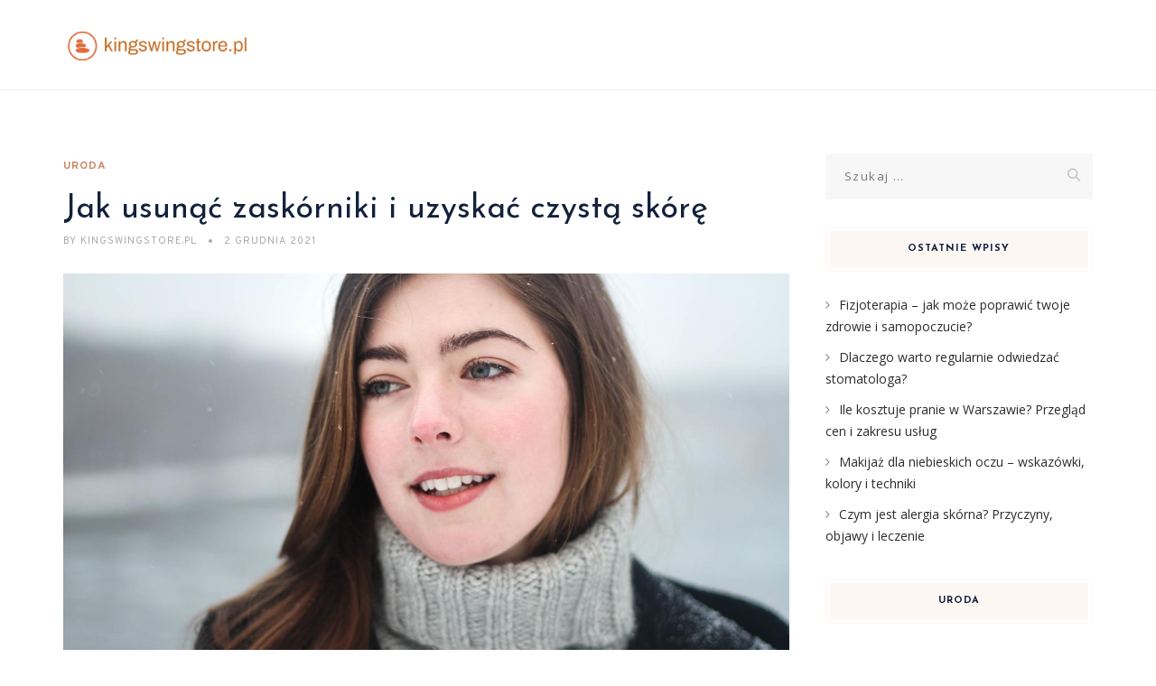

--- FILE ---
content_type: text/html; charset=UTF-8
request_url: https://kingswingstore.pl/jak-usunac-zaskorniki-i-uzyskac-czysta-skore/
body_size: 22997
content:
<!DOCTYPE html>
<html lang="pl-PL" class="no-js">
<head>
	<meta charset="UTF-8">
	<meta name="SKYPE_TOOLBAR" content="SKYPE_TOOLBAR_PARSER_COMPATIBLE" />
	<link rel="profile" href="https://gmpg.org/xfn/11">
	<meta name="viewport" content="width=device-width, initial-scale=1">
		<script> 'use strict'; (function(html){html.className = html.className.replace(/\bno-js\b/,'js')})(document.documentElement);</script>
<meta name='robots' content='index, follow, max-image-preview:large, max-snippet:-1, max-video-preview:-1' />

	<!-- This site is optimized with the Yoast SEO plugin v26.8 - https://yoast.com/product/yoast-seo-wordpress/ -->
	<title>Jak usunąć zaskórniki i uzyskać czystą skórę - kingswingstore.pl</title>
	<link rel="canonical" href="https://kingswingstore.pl/jak-usunac-zaskorniki-i-uzyskac-czysta-skore/" />
	<meta property="og:locale" content="pl_PL" />
	<meta property="og:type" content="article" />
	<meta property="og:title" content="Jak usunąć zaskórniki i uzyskać czystą skórę - kingswingstore.pl" />
	<meta property="og:description" content="Zaskórniki to powszechny problem, z którym boryka się wiele osób, niezależnie od wieku. Powstają na skutek zatykania porów, co może być efektem różnych czynników, takich jak zmiany hormonalne czy niewłaściwa pielęgnacja. Warto jednak wiedzieć, że skuteczne metody ich usuwania są na wyciągnięcie ręki. Od peelingów chemicznych po naturalne maseczki – istnieje wiele sposobów, które pomogą &hellip; Continue reading Jak usunąć zaskórniki i uzyskać czystą skórę" />
	<meta property="og:url" content="https://kingswingstore.pl/jak-usunac-zaskorniki-i-uzyskac-czysta-skore/" />
	<meta property="og:site_name" content="kingswingstore.pl" />
	<meta property="article:published_time" content="2021-12-02T15:43:09+00:00" />
	<meta property="article:modified_time" content="2025-11-29T17:56:39+00:00" />
	<meta property="og:image" content="https://kingswingstore.pl/wp-content/uploads/2022/08/twarz_kobieta_1660315414.jpg" />
	<meta property="og:image:width" content="1280" />
	<meta property="og:image:height" content="853" />
	<meta property="og:image:type" content="image/jpeg" />
	<meta name="author" content="kingswingstore.pl" />
	<meta name="twitter:card" content="summary_large_image" />
	<meta name="twitter:label1" content="Napisane przez" />
	<meta name="twitter:data1" content="kingswingstore.pl" />
	<meta name="twitter:label2" content="Szacowany czas czytania" />
	<meta name="twitter:data2" content="1 minuta" />
	<script type="application/ld+json" class="yoast-schema-graph">{"@context":"https://schema.org","@graph":[{"@type":"Article","@id":"https://kingswingstore.pl/jak-usunac-zaskorniki-i-uzyskac-czysta-skore/#article","isPartOf":{"@id":"https://kingswingstore.pl/jak-usunac-zaskorniki-i-uzyskac-czysta-skore/"},"author":{"name":"kingswingstore.pl","@id":"https://kingswingstore.pl/#/schema/person/5bf1e3caf11de5ce632f5f80676f6a4d"},"headline":"Jak usunąć zaskórniki i uzyskać czystą skórę","datePublished":"2021-12-02T15:43:09+00:00","dateModified":"2025-11-29T17:56:39+00:00","mainEntityOfPage":{"@id":"https://kingswingstore.pl/jak-usunac-zaskorniki-i-uzyskac-czysta-skore/"},"wordCount":1228,"image":{"@id":"https://kingswingstore.pl/jak-usunac-zaskorniki-i-uzyskac-czysta-skore/#primaryimage"},"thumbnailUrl":"https://kingswingstore.pl/wp-content/uploads/2022/08/twarz_kobieta_1660315414.jpg","articleSection":["Uroda"],"inLanguage":"pl-PL"},{"@type":"WebPage","@id":"https://kingswingstore.pl/jak-usunac-zaskorniki-i-uzyskac-czysta-skore/","url":"https://kingswingstore.pl/jak-usunac-zaskorniki-i-uzyskac-czysta-skore/","name":"Jak usunąć zaskórniki i uzyskać czystą skórę - kingswingstore.pl","isPartOf":{"@id":"https://kingswingstore.pl/#website"},"primaryImageOfPage":{"@id":"https://kingswingstore.pl/jak-usunac-zaskorniki-i-uzyskac-czysta-skore/#primaryimage"},"image":{"@id":"https://kingswingstore.pl/jak-usunac-zaskorniki-i-uzyskac-czysta-skore/#primaryimage"},"thumbnailUrl":"https://kingswingstore.pl/wp-content/uploads/2022/08/twarz_kobieta_1660315414.jpg","datePublished":"2021-12-02T15:43:09+00:00","dateModified":"2025-11-29T17:56:39+00:00","author":{"@id":"https://kingswingstore.pl/#/schema/person/5bf1e3caf11de5ce632f5f80676f6a4d"},"breadcrumb":{"@id":"https://kingswingstore.pl/jak-usunac-zaskorniki-i-uzyskac-czysta-skore/#breadcrumb"},"inLanguage":"pl-PL","potentialAction":[{"@type":"ReadAction","target":["https://kingswingstore.pl/jak-usunac-zaskorniki-i-uzyskac-czysta-skore/"]}]},{"@type":"ImageObject","inLanguage":"pl-PL","@id":"https://kingswingstore.pl/jak-usunac-zaskorniki-i-uzyskac-czysta-skore/#primaryimage","url":"https://kingswingstore.pl/wp-content/uploads/2022/08/twarz_kobieta_1660315414.jpg","contentUrl":"https://kingswingstore.pl/wp-content/uploads/2022/08/twarz_kobieta_1660315414.jpg","width":1280,"height":853,"caption":"Pexels / Pixabay"},{"@type":"BreadcrumbList","@id":"https://kingswingstore.pl/jak-usunac-zaskorniki-i-uzyskac-czysta-skore/#breadcrumb","itemListElement":[{"@type":"ListItem","position":1,"name":"Strona główna","item":"https://kingswingstore.pl/"},{"@type":"ListItem","position":2,"name":"Jak usunąć zaskórniki i uzyskać czystą skórę"}]},{"@type":"WebSite","@id":"https://kingswingstore.pl/#website","url":"https://kingswingstore.pl/","name":"kingswingstore.pl","description":"","potentialAction":[{"@type":"SearchAction","target":{"@type":"EntryPoint","urlTemplate":"https://kingswingstore.pl/?s={search_term_string}"},"query-input":{"@type":"PropertyValueSpecification","valueRequired":true,"valueName":"search_term_string"}}],"inLanguage":"pl-PL"},{"@type":"Person","@id":"https://kingswingstore.pl/#/schema/person/5bf1e3caf11de5ce632f5f80676f6a4d","name":"kingswingstore.pl","image":{"@type":"ImageObject","inLanguage":"pl-PL","@id":"https://kingswingstore.pl/#/schema/person/image/","url":"https://secure.gravatar.com/avatar/bfd83fde509db3de9c690690b87690711d492ee9717552382212a506974c8308?s=96&d=mm&r=g","contentUrl":"https://secure.gravatar.com/avatar/bfd83fde509db3de9c690690b87690711d492ee9717552382212a506974c8308?s=96&d=mm&r=g","caption":"kingswingstore.pl"},"url":"https://kingswingstore.pl/author/kingswingstore-pl/"}]}</script>
	<!-- / Yoast SEO plugin. -->


<link rel='dns-prefetch' href='//fonts.googleapis.com' />
<link rel="alternate" type="application/rss+xml" title="kingswingstore.pl &raquo; Kanał z wpisami" href="https://kingswingstore.pl/feed/" />
<link rel="alternate" type="application/rss+xml" title="kingswingstore.pl &raquo; Kanał z komentarzami" href="https://kingswingstore.pl/comments/feed/" />
<link rel="alternate" title="oEmbed (JSON)" type="application/json+oembed" href="https://kingswingstore.pl/wp-json/oembed/1.0/embed?url=https%3A%2F%2Fkingswingstore.pl%2Fjak-usunac-zaskorniki-i-uzyskac-czysta-skore%2F" />
<link rel="alternate" title="oEmbed (XML)" type="text/xml+oembed" href="https://kingswingstore.pl/wp-json/oembed/1.0/embed?url=https%3A%2F%2Fkingswingstore.pl%2Fjak-usunac-zaskorniki-i-uzyskac-czysta-skore%2F&#038;format=xml" />
<style id='wp-img-auto-sizes-contain-inline-css'>
img:is([sizes=auto i],[sizes^="auto," i]){contain-intrinsic-size:3000px 1500px}
/*# sourceURL=wp-img-auto-sizes-contain-inline-css */
</style>

<style id='wp-emoji-styles-inline-css'>

	img.wp-smiley, img.emoji {
		display: inline !important;
		border: none !important;
		box-shadow: none !important;
		height: 1em !important;
		width: 1em !important;
		margin: 0 0.07em !important;
		vertical-align: -0.1em !important;
		background: none !important;
		padding: 0 !important;
	}
/*# sourceURL=wp-emoji-styles-inline-css */
</style>
<link rel='stylesheet' id='wp-block-library-css' href='https://kingswingstore.pl/wp-includes/css/dist/block-library/style.min.css?ver=6.9'  media='all' />
<style id='global-styles-inline-css'>
:root{--wp--preset--aspect-ratio--square: 1;--wp--preset--aspect-ratio--4-3: 4/3;--wp--preset--aspect-ratio--3-4: 3/4;--wp--preset--aspect-ratio--3-2: 3/2;--wp--preset--aspect-ratio--2-3: 2/3;--wp--preset--aspect-ratio--16-9: 16/9;--wp--preset--aspect-ratio--9-16: 9/16;--wp--preset--color--black: #000000;--wp--preset--color--cyan-bluish-gray: #abb8c3;--wp--preset--color--white: #ffffff;--wp--preset--color--pale-pink: #f78da7;--wp--preset--color--vivid-red: #cf2e2e;--wp--preset--color--luminous-vivid-orange: #ff6900;--wp--preset--color--luminous-vivid-amber: #fcb900;--wp--preset--color--light-green-cyan: #7bdcb5;--wp--preset--color--vivid-green-cyan: #00d084;--wp--preset--color--pale-cyan-blue: #8ed1fc;--wp--preset--color--vivid-cyan-blue: #0693e3;--wp--preset--color--vivid-purple: #9b51e0;--wp--preset--gradient--vivid-cyan-blue-to-vivid-purple: linear-gradient(135deg,rgb(6,147,227) 0%,rgb(155,81,224) 100%);--wp--preset--gradient--light-green-cyan-to-vivid-green-cyan: linear-gradient(135deg,rgb(122,220,180) 0%,rgb(0,208,130) 100%);--wp--preset--gradient--luminous-vivid-amber-to-luminous-vivid-orange: linear-gradient(135deg,rgb(252,185,0) 0%,rgb(255,105,0) 100%);--wp--preset--gradient--luminous-vivid-orange-to-vivid-red: linear-gradient(135deg,rgb(255,105,0) 0%,rgb(207,46,46) 100%);--wp--preset--gradient--very-light-gray-to-cyan-bluish-gray: linear-gradient(135deg,rgb(238,238,238) 0%,rgb(169,184,195) 100%);--wp--preset--gradient--cool-to-warm-spectrum: linear-gradient(135deg,rgb(74,234,220) 0%,rgb(151,120,209) 20%,rgb(207,42,186) 40%,rgb(238,44,130) 60%,rgb(251,105,98) 80%,rgb(254,248,76) 100%);--wp--preset--gradient--blush-light-purple: linear-gradient(135deg,rgb(255,206,236) 0%,rgb(152,150,240) 100%);--wp--preset--gradient--blush-bordeaux: linear-gradient(135deg,rgb(254,205,165) 0%,rgb(254,45,45) 50%,rgb(107,0,62) 100%);--wp--preset--gradient--luminous-dusk: linear-gradient(135deg,rgb(255,203,112) 0%,rgb(199,81,192) 50%,rgb(65,88,208) 100%);--wp--preset--gradient--pale-ocean: linear-gradient(135deg,rgb(255,245,203) 0%,rgb(182,227,212) 50%,rgb(51,167,181) 100%);--wp--preset--gradient--electric-grass: linear-gradient(135deg,rgb(202,248,128) 0%,rgb(113,206,126) 100%);--wp--preset--gradient--midnight: linear-gradient(135deg,rgb(2,3,129) 0%,rgb(40,116,252) 100%);--wp--preset--font-size--small: 13px;--wp--preset--font-size--medium: 20px;--wp--preset--font-size--large: 36px;--wp--preset--font-size--x-large: 42px;--wp--preset--spacing--20: 0.44rem;--wp--preset--spacing--30: 0.67rem;--wp--preset--spacing--40: 1rem;--wp--preset--spacing--50: 1.5rem;--wp--preset--spacing--60: 2.25rem;--wp--preset--spacing--70: 3.38rem;--wp--preset--spacing--80: 5.06rem;--wp--preset--shadow--natural: 6px 6px 9px rgba(0, 0, 0, 0.2);--wp--preset--shadow--deep: 12px 12px 50px rgba(0, 0, 0, 0.4);--wp--preset--shadow--sharp: 6px 6px 0px rgba(0, 0, 0, 0.2);--wp--preset--shadow--outlined: 6px 6px 0px -3px rgb(255, 255, 255), 6px 6px rgb(0, 0, 0);--wp--preset--shadow--crisp: 6px 6px 0px rgb(0, 0, 0);}:where(.is-layout-flex){gap: 0.5em;}:where(.is-layout-grid){gap: 0.5em;}body .is-layout-flex{display: flex;}.is-layout-flex{flex-wrap: wrap;align-items: center;}.is-layout-flex > :is(*, div){margin: 0;}body .is-layout-grid{display: grid;}.is-layout-grid > :is(*, div){margin: 0;}:where(.wp-block-columns.is-layout-flex){gap: 2em;}:where(.wp-block-columns.is-layout-grid){gap: 2em;}:where(.wp-block-post-template.is-layout-flex){gap: 1.25em;}:where(.wp-block-post-template.is-layout-grid){gap: 1.25em;}.has-black-color{color: var(--wp--preset--color--black) !important;}.has-cyan-bluish-gray-color{color: var(--wp--preset--color--cyan-bluish-gray) !important;}.has-white-color{color: var(--wp--preset--color--white) !important;}.has-pale-pink-color{color: var(--wp--preset--color--pale-pink) !important;}.has-vivid-red-color{color: var(--wp--preset--color--vivid-red) !important;}.has-luminous-vivid-orange-color{color: var(--wp--preset--color--luminous-vivid-orange) !important;}.has-luminous-vivid-amber-color{color: var(--wp--preset--color--luminous-vivid-amber) !important;}.has-light-green-cyan-color{color: var(--wp--preset--color--light-green-cyan) !important;}.has-vivid-green-cyan-color{color: var(--wp--preset--color--vivid-green-cyan) !important;}.has-pale-cyan-blue-color{color: var(--wp--preset--color--pale-cyan-blue) !important;}.has-vivid-cyan-blue-color{color: var(--wp--preset--color--vivid-cyan-blue) !important;}.has-vivid-purple-color{color: var(--wp--preset--color--vivid-purple) !important;}.has-black-background-color{background-color: var(--wp--preset--color--black) !important;}.has-cyan-bluish-gray-background-color{background-color: var(--wp--preset--color--cyan-bluish-gray) !important;}.has-white-background-color{background-color: var(--wp--preset--color--white) !important;}.has-pale-pink-background-color{background-color: var(--wp--preset--color--pale-pink) !important;}.has-vivid-red-background-color{background-color: var(--wp--preset--color--vivid-red) !important;}.has-luminous-vivid-orange-background-color{background-color: var(--wp--preset--color--luminous-vivid-orange) !important;}.has-luminous-vivid-amber-background-color{background-color: var(--wp--preset--color--luminous-vivid-amber) !important;}.has-light-green-cyan-background-color{background-color: var(--wp--preset--color--light-green-cyan) !important;}.has-vivid-green-cyan-background-color{background-color: var(--wp--preset--color--vivid-green-cyan) !important;}.has-pale-cyan-blue-background-color{background-color: var(--wp--preset--color--pale-cyan-blue) !important;}.has-vivid-cyan-blue-background-color{background-color: var(--wp--preset--color--vivid-cyan-blue) !important;}.has-vivid-purple-background-color{background-color: var(--wp--preset--color--vivid-purple) !important;}.has-black-border-color{border-color: var(--wp--preset--color--black) !important;}.has-cyan-bluish-gray-border-color{border-color: var(--wp--preset--color--cyan-bluish-gray) !important;}.has-white-border-color{border-color: var(--wp--preset--color--white) !important;}.has-pale-pink-border-color{border-color: var(--wp--preset--color--pale-pink) !important;}.has-vivid-red-border-color{border-color: var(--wp--preset--color--vivid-red) !important;}.has-luminous-vivid-orange-border-color{border-color: var(--wp--preset--color--luminous-vivid-orange) !important;}.has-luminous-vivid-amber-border-color{border-color: var(--wp--preset--color--luminous-vivid-amber) !important;}.has-light-green-cyan-border-color{border-color: var(--wp--preset--color--light-green-cyan) !important;}.has-vivid-green-cyan-border-color{border-color: var(--wp--preset--color--vivid-green-cyan) !important;}.has-pale-cyan-blue-border-color{border-color: var(--wp--preset--color--pale-cyan-blue) !important;}.has-vivid-cyan-blue-border-color{border-color: var(--wp--preset--color--vivid-cyan-blue) !important;}.has-vivid-purple-border-color{border-color: var(--wp--preset--color--vivid-purple) !important;}.has-vivid-cyan-blue-to-vivid-purple-gradient-background{background: var(--wp--preset--gradient--vivid-cyan-blue-to-vivid-purple) !important;}.has-light-green-cyan-to-vivid-green-cyan-gradient-background{background: var(--wp--preset--gradient--light-green-cyan-to-vivid-green-cyan) !important;}.has-luminous-vivid-amber-to-luminous-vivid-orange-gradient-background{background: var(--wp--preset--gradient--luminous-vivid-amber-to-luminous-vivid-orange) !important;}.has-luminous-vivid-orange-to-vivid-red-gradient-background{background: var(--wp--preset--gradient--luminous-vivid-orange-to-vivid-red) !important;}.has-very-light-gray-to-cyan-bluish-gray-gradient-background{background: var(--wp--preset--gradient--very-light-gray-to-cyan-bluish-gray) !important;}.has-cool-to-warm-spectrum-gradient-background{background: var(--wp--preset--gradient--cool-to-warm-spectrum) !important;}.has-blush-light-purple-gradient-background{background: var(--wp--preset--gradient--blush-light-purple) !important;}.has-blush-bordeaux-gradient-background{background: var(--wp--preset--gradient--blush-bordeaux) !important;}.has-luminous-dusk-gradient-background{background: var(--wp--preset--gradient--luminous-dusk) !important;}.has-pale-ocean-gradient-background{background: var(--wp--preset--gradient--pale-ocean) !important;}.has-electric-grass-gradient-background{background: var(--wp--preset--gradient--electric-grass) !important;}.has-midnight-gradient-background{background: var(--wp--preset--gradient--midnight) !important;}.has-small-font-size{font-size: var(--wp--preset--font-size--small) !important;}.has-medium-font-size{font-size: var(--wp--preset--font-size--medium) !important;}.has-large-font-size{font-size: var(--wp--preset--font-size--large) !important;}.has-x-large-font-size{font-size: var(--wp--preset--font-size--x-large) !important;}
/*# sourceURL=global-styles-inline-css */
</style>

<style id='classic-theme-styles-inline-css'>
/*! This file is auto-generated */
.wp-block-button__link{color:#fff;background-color:#32373c;border-radius:9999px;box-shadow:none;text-decoration:none;padding:calc(.667em + 2px) calc(1.333em + 2px);font-size:1.125em}.wp-block-file__button{background:#32373c;color:#fff;text-decoration:none}
/*# sourceURL=/wp-includes/css/classic-themes.min.css */
</style>
<link rel='stylesheet' id='contact-form-7-css' href='https://kingswingstore.pl/wp-content/plugins/contact-form-7/includes/css/styles.css?ver=6.1.4'  media='all' />
<link rel='stylesheet' id='rs-plugin-settings-css' href='https://kingswingstore.pl/wp-content/plugins/revslider/public/assets/css/rs6.css?ver=6.3.3'  media='all' />
<style id='rs-plugin-settings-inline-css'>
#rs-demo-id {}
/*# sourceURL=rs-plugin-settings-inline-css */
</style>
<link rel='stylesheet' id='font-awesome-css' href='https://kingswingstore.pl/wp-content/plugins/themestek-vihan-extras/icon-picker/icon-libraries/font-awesome/css/font-awesome.min.css?ver=6.9'  media='all' />
<link rel='stylesheet' id='themify-css' href='https://kingswingstore.pl/wp-content/plugins/themestek-vihan-extras/icon-picker/icon-libraries/themify-icons/themify-icons.css?ver=6.9'  media='all' />
<link rel='stylesheet' id='sgicon-css' href='https://kingswingstore.pl/wp-content/plugins/themestek-vihan-extras/icon-picker/icon-libraries/stroke-gap-icons/style.css?ver=6.9'  media='all' />
<link rel='stylesheet' id='vc_linecons-css' href='https://kingswingstore.pl/wp-content/plugins/js_composer/assets/css/lib/vc-linecons/vc_linecons_icons.min.css?ver=6.5.0'  media='all' />
<link rel='stylesheet' id='ez-toc-css' href='https://kingswingstore.pl/wp-content/plugins/easy-table-of-contents/assets/css/screen.min.css?ver=2.0.80'  media='all' />
<style id='ez-toc-inline-css'>
div#ez-toc-container .ez-toc-title {font-size: 120%;}div#ez-toc-container .ez-toc-title {font-weight: 500;}div#ez-toc-container ul li , div#ez-toc-container ul li a {font-size: 95%;}div#ez-toc-container ul li , div#ez-toc-container ul li a {font-weight: 500;}div#ez-toc-container nav ul ul li {font-size: 90%;}.ez-toc-box-title {font-weight: bold; margin-bottom: 10px; text-align: center; text-transform: uppercase; letter-spacing: 1px; color: #666; padding-bottom: 5px;position:absolute;top:-4%;left:5%;background-color: inherit;transition: top 0.3s ease;}.ez-toc-box-title.toc-closed {top:-25%;}
.ez-toc-container-direction {direction: ltr;}.ez-toc-counter ul {direction: ltr;counter-reset: item ;}.ez-toc-counter nav ul li a::before {content: counter(item, circle) '  ';margin-right: .2em; counter-increment: item;flex-grow: 0;flex-shrink: 0;float: left; }.ez-toc-widget-direction {direction: ltr;}.ez-toc-widget-container ul {direction: ltr;counter-reset: item ;}.ez-toc-widget-container nav ul li a::before {content: counter(item, circle) '  ';margin-right: .2em; counter-increment: item;flex-grow: 0;flex-shrink: 0;float: left; }
/*# sourceURL=ez-toc-inline-css */
</style>
<link rel='stylesheet' id='themestek-cs-google-fonts-css' href='//fonts.googleapis.com/css?family=Open+Sans%3A300%2C300italic%2C400%2Citalic%2C600%2C600italic%2C700%2C700italic%2C800%2C800italic%7CJosefin+Sans%3A600%2C400%2C700%7CCormorant%3A300%2C300italic%2C400%2Citalic%2C500%2C500italic%2C600%2C600italic%2C700%2C700italic%7COverpass%3A400%2C700&#038;ver=1.0.0'  media='all' />
<link rel='stylesheet' id='themestek-vihan-icons-css' href='https://kingswingstore.pl/wp-content/themes/vihan/libraries/themestek-vihan-icons/css/themestek-vihan-icons.css?ver=6.9'  media='all' />
<link rel='stylesheet' id='perfect-scrollbar-css' href='https://kingswingstore.pl/wp-content/themes/vihan/libraries/perfect-scrollbar/perfect-scrollbar.min.css?ver=6.9'  media='all' />
<link rel='stylesheet' id='chrisbracco-tooltip-css' href='https://kingswingstore.pl/wp-content/themes/vihan/libraries/chrisbracco-tooltip/chrisbracco-tooltip.min.css?ver=6.9'  media='all' />
<link rel='stylesheet' id='multi-columns-row-css' href='https://kingswingstore.pl/wp-content/themes/vihan/css/multi-columns-row.css?ver=6.9'  media='all' />
<link rel='stylesheet' id='select2-css' href='https://kingswingstore.pl/wp-content/themes/vihan/libraries/select2/select2.min.css?ver=6.9'  media='all' />
<link rel='stylesheet' id='flexslider-css' href='https://kingswingstore.pl/wp-content/plugins/js_composer/assets/lib/bower/flexslider/flexslider.min.css?ver=6.5.0'  media='all' />
<link rel='stylesheet' id='slick-css' href='https://kingswingstore.pl/wp-content/themes/vihan/libraries/slick/slick.css?ver=6.9'  media='all' />
<link rel='stylesheet' id='slick-theme-css' href='https://kingswingstore.pl/wp-content/themes/vihan/libraries/slick/slick-theme.css?ver=6.9'  media='all' />
<link rel='stylesheet' id='prettyphoto-css' href='https://kingswingstore.pl/wp-content/plugins/js_composer/assets/lib/prettyphoto/css/prettyPhoto.min.css?ver=6.5.0'  media='all' />
<link rel='stylesheet' id='arpw-style-css' href='https://kingswingstore.pl/wp-content/plugins/advanced-random-posts-widget/assets/css/arpw-frontend.css?ver=6.9'  media='all' />
<link rel='stylesheet' id='bootstrap-css' href='https://kingswingstore.pl/wp-content/themes/vihan/css/bootstrap.min.css?ver=6.9'  media='all' />
<link rel='stylesheet' id='bootstrap-theme-css' href='https://kingswingstore.pl/wp-content/themes/vihan/css/bootstrap-theme.min.css?ver=6.9'  media='all' />
<link rel='stylesheet' id='vihan-core-style-css' href='https://kingswingstore.pl/wp-content/themes/vihan/css/core.min.css?ver=6.9'  media='all' />
<link rel='stylesheet' id='js_composer_front-css' href='https://kingswingstore.pl/wp-content/plugins/js_composer/assets/css/js_composer.min.css?ver=6.5.0'  media='all' />
<link rel='stylesheet' id='vihan-master-style-css' href='https://kingswingstore.pl/wp-content/themes/vihan/css/master.min.css?ver=6.9'  media='all' />
<link rel='stylesheet' id='vihan-responsive-style-css' href='https://kingswingstore.pl/wp-content/themes/vihan/css/responsive.min.css?ver=6.9'  media='all' />
<link rel='stylesheet' id='vihan-child-style-css' href='https://kingswingstore.pl/wp-content/themes/vihan-child/style.css?ver=6.9'  media='all' />
<link rel='stylesheet' id='tste-vihan-theme-style-css' href='https://kingswingstore.pl/wp-admin/admin-ajax.php?action=themestek_theme_css&#038;ver=6.9'  media='all' />
<link rel='stylesheet' id='yarppRelatedCss-css' href='https://kingswingstore.pl/wp-content/plugins/yet-another-related-posts-plugin/style/related.css?ver=5.30.11'  media='all' />
<script  src="https://kingswingstore.pl/wp-includes/js/jquery/jquery.min.js?ver=3.7.1" id="jquery-core-js"></script>
<script  src="https://kingswingstore.pl/wp-includes/js/jquery/jquery-migrate.min.js?ver=3.4.1" id="jquery-migrate-js"></script>
<script  src="https://kingswingstore.pl/wp-content/plugins/revslider/public/assets/js/rbtools.min.js?ver=6.3.3" id="tp-tools-js"></script>
<script  src="https://kingswingstore.pl/wp-content/plugins/revslider/public/assets/js/rs6.min.js?ver=6.3.3" id="revmin-js"></script>
<script  src="https://kingswingstore.pl/wp-content/plugins/themestek-vihan-extras/js/jquery-resize.min.js?ver=6.9" id="jquery-resize-js"></script>
<script  src="https://kingswingstore.pl/wp-content/plugins/themestek-vihan-extras/js/tste-scripts.js?ver=6.9" id="tste-scripts-js"></script>
<link rel="https://api.w.org/" href="https://kingswingstore.pl/wp-json/" /><link rel="alternate" title="JSON" type="application/json" href="https://kingswingstore.pl/wp-json/wp/v2/posts/109" /><link rel="EditURI" type="application/rsd+xml" title="RSD" href="https://kingswingstore.pl/xmlrpc.php?rsd" />
<meta name="generator" content="WordPress 6.9" />
<link rel='shortlink' href='https://kingswingstore.pl/?p=109' />
<!-- Analytics by WP Statistics - https://wp-statistics.com -->
<!-- Inline CSS Start --><!-- Inline CSS End --><style>.recentcomments a{display:inline !important;padding:0 !important;margin:0 !important;}</style><meta name="generator" content="Powered by WPBakery Page Builder - drag and drop page builder for WordPress."/>
<meta name="generator" content="Powered by Slider Revolution 6.3.3 - responsive, Mobile-Friendly Slider Plugin for WordPress with comfortable drag and drop interface." />
<script>function setREVStartSize(e){
			//window.requestAnimationFrame(function() {				 
				window.RSIW = window.RSIW===undefined ? window.innerWidth : window.RSIW;	
				window.RSIH = window.RSIH===undefined ? window.innerHeight : window.RSIH;	
				try {								
					var pw = document.getElementById(e.c).parentNode.offsetWidth,
						newh;
					pw = pw===0 || isNaN(pw) ? window.RSIW : pw;
					e.tabw = e.tabw===undefined ? 0 : parseInt(e.tabw);
					e.thumbw = e.thumbw===undefined ? 0 : parseInt(e.thumbw);
					e.tabh = e.tabh===undefined ? 0 : parseInt(e.tabh);
					e.thumbh = e.thumbh===undefined ? 0 : parseInt(e.thumbh);
					e.tabhide = e.tabhide===undefined ? 0 : parseInt(e.tabhide);
					e.thumbhide = e.thumbhide===undefined ? 0 : parseInt(e.thumbhide);
					e.mh = e.mh===undefined || e.mh=="" || e.mh==="auto" ? 0 : parseInt(e.mh,0);		
					if(e.layout==="fullscreen" || e.l==="fullscreen") 						
						newh = Math.max(e.mh,window.RSIH);					
					else{					
						e.gw = Array.isArray(e.gw) ? e.gw : [e.gw];
						for (var i in e.rl) if (e.gw[i]===undefined || e.gw[i]===0) e.gw[i] = e.gw[i-1];					
						e.gh = e.el===undefined || e.el==="" || (Array.isArray(e.el) && e.el.length==0)? e.gh : e.el;
						e.gh = Array.isArray(e.gh) ? e.gh : [e.gh];
						for (var i in e.rl) if (e.gh[i]===undefined || e.gh[i]===0) e.gh[i] = e.gh[i-1];
											
						var nl = new Array(e.rl.length),
							ix = 0,						
							sl;					
						e.tabw = e.tabhide>=pw ? 0 : e.tabw;
						e.thumbw = e.thumbhide>=pw ? 0 : e.thumbw;
						e.tabh = e.tabhide>=pw ? 0 : e.tabh;
						e.thumbh = e.thumbhide>=pw ? 0 : e.thumbh;					
						for (var i in e.rl) nl[i] = e.rl[i]<window.RSIW ? 0 : e.rl[i];
						sl = nl[0];									
						for (var i in nl) if (sl>nl[i] && nl[i]>0) { sl = nl[i]; ix=i;}															
						var m = pw>(e.gw[ix]+e.tabw+e.thumbw) ? 1 : (pw-(e.tabw+e.thumbw)) / (e.gw[ix]);					
						newh =  (e.gh[ix] * m) + (e.tabh + e.thumbh);
					}				
					if(window.rs_init_css===undefined) window.rs_init_css = document.head.appendChild(document.createElement("style"));					
					document.getElementById(e.c).height = newh+"px";
					window.rs_init_css.innerHTML += "#"+e.c+"_wrapper { height: "+newh+"px }";				
				} catch(e){
					console.log("Failure at Presize of Slider:" + e)
				}					   
			//});
		  };</script>
<noscript><style> .wpb_animate_when_almost_visible { opacity: 1; }</style></noscript></head>
<body data-rsssl=1 class="wp-singular post-template-default single single-post postid-109 single-format-standard wp-theme-vihan wp-child-theme-vihan-child themestek-titlebar-hidden themestek-body-header-style-1 themestek-fullwide themestek-sidebar-true themestek-sidebar-right wpb-js-composer js-comp-ver-6.5.0 vc_responsive">


<div id="themestek-home"></div>
<div class="main-holder">

	<div id="page" class="hfeed site">

		<header id="masthead" class=" themestek-header-style-1 themestek-main-menu-total-0">
	<div class="themestek-header-block  themestek-mmenu-active-color-custom themestek-dmenu-active-color-custom">
				
		<div id="themestek-stickable-header-w" class="themestek-stickable-header-w themestek-bgcolor-white" style="min-height:100px">
			<div id="site-header" class="site-header themestek-bgcolor-white  themestek-stickable-header themestek-sticky-bgcolor-white" data-sticky-height="70">
				<div class="site-header-main container">

					<div class="themestek-table">
						<div class="themestek-header-left">
							<div class="site-branding">
								<div class="headerlogo themestek-logotype-image themestek-stickylogo-yes"><span class="site-title"><a class="home-link" href="https://kingswingstore.pl/" title="kingswingstore.pl" rel="home"><span class="themestek-sc-logo themestek-sc-logo-type-image"><img class="themestek-logo-img standardlogo" alt="kingswingstore.pl" src=" https://kingswingstore.pl/wp-content/uploads/2024/02/kingswingstorepl-high-resolution-logo-transparent.png"><img class="themestek-logo-img stickylogo" alt="kingswingstore.pl" src="https://kingswingstore.pl/wp-content/uploads/2024/02/kingswingstorepl-high-resolution-logo-transparent.png"></span></a></span><h2 class="site-description"></h2></div>							</div><!-- .site-branding -->
						</div>	
						<div class="themestek-header-right">
							<div id="site-header-menu" class="site-header-menu">
								<nav id="site-navigation" class="main-navigation" aria-label="Primary Menu" >
									
<button id="menu-toggle" class="menu-toggle">
	<span class="themestek-hide">Toggle menu</span><i class="themestek-vihan-icon-bars"></i>
</button>


<div class="nav-menu"></div>
								</nav>
							</div> <!--.site-header-menu -->
																				</div>
					</div>

				</div><!-- .themestek-header-top-wrapper -->
			</div>
		</div>

		
		
	</div>
</header><!-- .site-header -->

		<div id="content-wrapper" class="site-content-wrapper">
						<div id="content" class="site-content container">
				<div id="content-inner" class="site-content-inner row multi-columns-row">
			
	<div id="primary" class="content-area col-md-9 col-lg-9 col-xs-12">
		<main id="main" class="site-main">

									<div class="themestek-common-box-shadow">
					
<article id="post-109" class="themestek-box-blog-classic post-109 post type-post status-publish format-standard has-post-thumbnail hentry category-uroda" >

	
	<header class="themestek-blog-classic-box-header">
		<div class="themestek-featured-meta-wrapper themestek-featured-overlay"><div class="themestek-entry-meta-wrapper"><div class="entry-meta themestek-entry-meta themestek-entry-meta-blogclassic"><span class="themestek-meta-line cat-links"><span class="screen-reader-text themestek-hide">Categories </span><a href="https://kingswingstore.pl/kategoria/uroda/">Uroda</a></span></div></div></div>
		<div class="themestek-box-title"><h1>Jak usunąć zaskórniki i uzyskać czystą skórę</h1></div>		<div class="themestek-featured-meta-line">

			<span class="themestek-avatar">
				<span class="themestek-meta-by">by</span>
				kingswingstore.pl			</span>

			<span class="themestek-meta-line posted-on">
				<span class="screen-reader-text themestek-hide">
					Posted on				</span>
				<a href="https://kingswingstore.pl/jak-usunac-zaskorniki-i-uzyskac-czysta-skore/" rel="bookmark">
					<time class="entry-date published" datetime="2021-12-02T16:43:09+01:00">2 grudnia 2021</time>
					<time class="updated themestek-hide" datetime="2025-11-29T18:56:39+01:00">29 listopada 2025</time>
				</a>
			</span>

		</div>
	</header>
	
	<div class="themestek-featured-wrapper themestek-post-featured-wrapper themestek-post-format-"><img width="1280" height="853" src="https://kingswingstore.pl/wp-content/uploads/2022/08/twarz_kobieta_1660315414.jpg" class="attachment-full size-full wp-post-image" alt="" decoding="async" loading="lazy" srcset="https://kingswingstore.pl/wp-content/uploads/2022/08/twarz_kobieta_1660315414.jpg 1280w, https://kingswingstore.pl/wp-content/uploads/2022/08/twarz_kobieta_1660315414-300x200.jpg 300w, https://kingswingstore.pl/wp-content/uploads/2022/08/twarz_kobieta_1660315414-1024x682.jpg 1024w, https://kingswingstore.pl/wp-content/uploads/2022/08/twarz_kobieta_1660315414-768x512.jpg 768w" sizes="auto, (max-width: 1280px) 100vw, 1280px" data-id="110" /></div>
	<div class="themestek-blog-classic-box-content">

							<div class="entry-content">

				
					<p>Zaskórniki to powszechny problem, z którym boryka się wiele osób, niezależnie od wieku. Powstają na skutek zatykania porów, co może być efektem różnych czynników, takich jak zmiany hormonalne czy niewłaściwa pielęgnacja. Warto jednak wiedzieć, że skuteczne metody ich usuwania są na wyciągnięcie ręki. Od peelingów chemicznych po naturalne <a href="https://kingswingstore.pl/maseczki-z-miodu-i-cynamonu-skuteczna-pielegnacja-skory/">maseczki</a> – istnieje wiele sposobów, które pomogą w walce z tym uciążliwym problemem. Dodatkowo, odpowiednia pielęgnacja skóry może znacząco zmniejszyć ryzyko ich pojawienia się. W przypadku uporczywych zaskórników, warto również rozważyć konsultację z dermatologiem, który pomoże dobrać najlepsze leczenie.</p>
<div id="ez-toc-container" class="ez-toc-v2_0_80 counter-hierarchy ez-toc-counter ez-toc-grey ez-toc-container-direction">
<div class="ez-toc-title-container">
<p class="ez-toc-title" style="cursor:inherit">Spis treści</p>
<span class="ez-toc-title-toggle"><a href="#" class="ez-toc-pull-right ez-toc-btn ez-toc-btn-xs ez-toc-btn-default ez-toc-toggle" aria-label="Przełącznik Spisu Treści"><span class="ez-toc-js-icon-con"><span class=""><span class="eztoc-hide" style="display:none;">Toggle</span><span class="ez-toc-icon-toggle-span"><svg style="fill: #999;color:#999" xmlns="http://www.w3.org/2000/svg" class="list-377408" width="20px" height="20px" viewBox="0 0 24 24" fill="none"><path d="M6 6H4v2h2V6zm14 0H8v2h12V6zM4 11h2v2H4v-2zm16 0H8v2h12v-2zM4 16h2v2H4v-2zm16 0H8v2h12v-2z" fill="currentColor"></path></svg><svg style="fill: #999;color:#999" class="arrow-unsorted-368013" xmlns="http://www.w3.org/2000/svg" width="10px" height="10px" viewBox="0 0 24 24" version="1.2" baseProfile="tiny"><path d="M18.2 9.3l-6.2-6.3-6.2 6.3c-.2.2-.3.4-.3.7s.1.5.3.7c.2.2.4.3.7.3h11c.3 0 .5-.1.7-.3.2-.2.3-.5.3-.7s-.1-.5-.3-.7zM5.8 14.7l6.2 6.3 6.2-6.3c.2-.2.3-.5.3-.7s-.1-.5-.3-.7c-.2-.2-.4-.3-.7-.3h-11c-.3 0-.5.1-.7.3-.2.2-.3.5-.3.7s.1.5.3.7z"/></svg></span></span></span></a></span></div>
<nav><ul class='ez-toc-list ez-toc-list-level-1 ' ><li class='ez-toc-page-1 ez-toc-heading-level-2'><a class="ez-toc-link ez-toc-heading-1" href="#Jakie_sa_przyczyny_powstawania_zaskornikow" >Jakie są przyczyny powstawania zaskórników?</a></li><li class='ez-toc-page-1 ez-toc-heading-level-2'><a class="ez-toc-link ez-toc-heading-2" href="#Jakie_sa_skuteczne_metody_usuwania_zaskornikow" >Jakie są skuteczne metody usuwania zaskórników?</a></li><li class='ez-toc-page-1 ez-toc-heading-level-2'><a class="ez-toc-link ez-toc-heading-3" href="#Jakie_skladniki_sa_skuteczne_w_walce_z_zaskornikami" >Jakie składniki są skuteczne w walce z zaskórnikami?</a></li><li class='ez-toc-page-1 ez-toc-heading-level-2'><a class="ez-toc-link ez-toc-heading-4" href="#Kiedy_warto_skonsultowac_sie_z_dermatologiem" >Kiedy warto skonsultować się z dermatologiem?</a></li></ul></nav></div>
<h2><span class="ez-toc-section" id="Jakie_sa_przyczyny_powstawania_zaskornikow"></span>Jakie są przyczyny powstawania zaskórników?<span class="ez-toc-section-end"></span></h2>
<p>Zaskórniki to popularny problem dermatologiczny, który dotyka wiele osób, zwłaszcza w okresie adolescencji. Powstają one w wyniku zatykania porów skóry, co jest efektem kilku czynników. Przede wszystkim, nadmiar <strong>sebum</strong>, które jest naturalnym olejem produkowanym przez gruczoły łojowe, odgrywa kluczową rolę w powstawaniu zaskórników. Gdy produkcja sebum jest zbyt intensywna, łączy się ono z martwymi komórkami naskórka oraz zanieczyszczeniami z otoczenia, prowadząc do zatykania porów.</p>
<p>Kolejnym istotnym czynnikiem są <strong>zmiany hormonalne</strong>, które mogą występować w przypadku dojrzewania, cyklu miesiączkowego, a także stosowania niektórych leków. Hormony, takie jak androgeny, mogą zwiększać produkcję sebum, co z kolei sprzyja powstawaniu zaskórników.</p>
<p>Oprócz zmian hormonalnych, niewłaściwa <strong>pielęgnacja skóry</strong> również przyczynia się do tego problemu. Używanie <a href="https://kingswingstore.pl/kosmetyki-ekologiczne-co-warto-wiedziec-o-naturalnej-pielegnacji/">kosmetyków</a> komedogennych, które mogą blokować pory, a także brak regularnego oczyszczania twarzy, przyczynia się do gromadzenia się brudu i sebum w porach. Również dieta bogata w tłuszcze oraz produkty przetworzone może wpływać na kondycję cery, co zwiększa ryzyko formowania się zaskórników.</p>
<table>
<thead>
<tr>
<th>Przyczyna</th>
<th>Opis</th>
</tr>
</thead>
<tbody>
<tr>
<td>Nadmiar sebum</td>
<td>Wzmożona produkcja naturalnych olejów, prowadząca do zatykania porów.</td>
</tr>
<tr>
<td>Zmiany hormonalne</td>
<td>Wahania hormonalne, które zwiększają produkcję sebum.</td>
</tr>
<tr>
<td>Niewłaściwa pielęgnacja</td>
<td>Stosowanie kosmetyków, które blokują pory lub niewystarczające oczyszczanie skóry.</td>
</tr>
<tr>
<td>Dieta</td>
<td>Właściwy sposób odżywiania ma kluczowe znaczenie dla kondycji cery.</td>
</tr>
</tbody>
</table>
<p>Zrozumienie tych przyczyn jest kluczowe, aby skutecznie zmierzyć się z problemem zaskórników i wprowadzić odpowiednie metody pielęgnacyjne oraz zmian w diecie, które mogą pomóc w ich eliminacji.</p>
<h2><span class="ez-toc-section" id="Jakie_sa_skuteczne_metody_usuwania_zaskornikow"></span>Jakie są skuteczne metody usuwania zaskórników?<span class="ez-toc-section-end"></span></h2>
<p>Zaskórniki to powszechny problem skórny, który często występuje w strefach t-zony, takich jak nos, czoło i broda. Istnieje wiele skutecznych metod ich usuwania, które można dostosować do indywidualnych potrzeb oraz typu skóry.</p>
<p>Jedną z popularnych metod są <strong><a href="https://kingswingstore.pl/peeling-gruboziarnisty-zalety-stosowanie-i-rodzaje-cery/">peelingi</a> chemiczne</strong>, które korzystają z kwasów owocowych lub innych substancji chemicznych, aby głęboko oczyścić pory i usunąć martwy naskórek. Takie zabiegi pomagają w regeneracji skóry, poprawiają jej teksturę oraz zmniejszają widoczność zaskórników.</p>
<p>Inną skuteczną opcją są <strong>maseczki oczyszczające</strong>, dostępne w drogeriach oraz aptekach. Wiele z nich zawiera węgiel aktywny, glinkę lub inne składniki, które absorbują nadmiar sebum i zanieczyszczenia. Regularne stosowanie maseczek może znacząco poprawić wygląd skóry.</p>
<p>Dla tych, którzy preferują zabiegi w gabinecie kosmetycznym, dostępne są różne metody, takie jak <strong>ekstrakcja zaskórników</strong> czy <strong>mikrodermabrazja</strong>. Zabiegi te są przeprowadzane przez wyspecjalizowanych profesjonalistów i gwarantują skuteczne oczyszczanie porów bez ryzyka uszkodzenia skóry.</p>
<p>Warto także zwrócić uwagę na domowe metody usuwania zaskórników, które często wykorzystują naturalne składniki, takie jak miód, cytryna czy sodę oczyszczoną. Maseczki na bazie tych substancji mogą mieć działanie oczyszczające oraz przeciwzapalne, co jest korzystne zwłaszcza dla osób z wrażliwą skórą.</p>
<p>Podczas wybierania metody usuwania zaskórników, ważne jest, aby dostosować ją do typu skóry. Osoby z cerą tłustą mogą korzystać z bardziej inwazyjnych zabiegów, podczas gdy osoby z cerą wrażliwą powinny wybrać delikatniejsze opcje, aby uniknąć podrażnień.</p>
<h2><span class="ez-toc-section" id="Jakie_skladniki_sa_skuteczne_w_walce_z_zaskornikami"></span>Jakie składniki są skuteczne w walce z zaskórnikami?<span class="ez-toc-section-end"></span></h2>
<p>W walce z zaskórnikami kluczowe jest zastosowanie odpowiednich składników, które skutecznie oczyszczają skórę i redukują stany zapalne. Jednym z najpopularniejszych składników jest <strong>kwas salicylowy</strong>, który należy do grupy beta-hydroksykwasów. Działa on głęboko w porach, pomagając w usunięciu nadmiaru sebum oraz martwego naskórka, co z kolei ogranicza powstawanie zaskórników.</p>
<p>Kolejnym skutecznym składnikiem jest <strong>kwas glikolowy</strong>, zaliczany do alfa-hydroksykwasów. Jego działanie polega na złuszczaniu powierzchni skóry, co przyczynia się do poprawy jej tekstury i promowania regeneracji. Właściwości te są szczególnie ważne dla osób borykających się z problemami trądzikowymi.</p>
<p>Naturalne składniki również przynoszą korzyści w walce z zaskórnikami. <strong>Olejek z drzewa herbacianego</strong> ma właściwości przeciwzapalne i antybakteryjne, co sprawia, że jest skuteczną bronią w walce z bakteriami odpowiedzialnymi za powstawanie trądziku. Można go stosować miejscowo na zmiany skórne, ale warto pamiętać o rozcieńczaniu go z innym olejem, aby nie podrażnić skóry.</p>
<p>Innym pomocnym składnikiem jest <strong>aloes</strong>, który doskonale nawilża i łagodzi <a href="https://kingswingstore.pl/skora-wrazliwa-i-podrazniona-przyczyny-objawy-i-lagodzenie/">podrażnienia</a>. Jego właściwości regeneracyjne pomagają w szybkim gojeniu wyprysków oraz poprawiają ogólną kondycję skóry. <strong>Miód</strong>, znany ze swoich właściwości antybakteryjnych, także może być stosowany w pielęgnacji cery trądzikowej, nawilżając ją i przyspieszając proces regeneracji.</p>
<ul>
<li><strong>Kwas salicylowy</strong> – działa głęboko w porach, usuwa sebum i martwy naskórek.</li>
<li><strong>Kwas glikolowy</strong> – złuszcza skórę, poprawia teksturę i wspiera regenerację.</li>
<li><strong>Olejek z drzewa herbacianego</strong> – działa przeciwzapalnie i antybakteryjnie.</li>
<li><strong>Aloes</strong> – nawilża i łagodzi podrażnienia, wspomaga gojenie.</li>
<li><strong>Miód</strong> – nawilża i ma właściwości antybakteryjne.</li>
</ul>
<h2><span class="ez-toc-section" id="Kiedy_warto_skonsultowac_sie_z_dermatologiem"></span>Kiedy warto skonsultować się z dermatologiem?<span class="ez-toc-section-end"></span></h2>
<p>Skonsultowanie się z dermatologiem może być kluczowe w wielu przypadkach, szczególnie gdy zaskórniki stają się uporczywe i nie reagują na domowe metody leczenia. Zaskórniki, czyli zamknięte lub otwarte zmiany skórne, mogą prowadzić do dalszych problemów, takich jak trądzik czy blizny, jeśli nie zostaną właściwie leczone.</p>
<p>Właściwy moment na wizytę u皮 dermatologisty to sytuacje, gdy:</p>
<ul>
<li>zaskórniki są liczne i nie ustępują po zastosowaniu dostępnych w aptekach preparatów,</li>
<li>na skórze pojawiają się nowe zmiany, które wyglądają niepokojąco,</li>
<li><a href="https://kingswingstore.pl/naturalna-regeneracja-skory-skuteczne-metody-i-pielegnacja/">skóra</a> wykazuje oznaki infekcji, takie jak zaczerwienienie, obrzęk lub ból,</li>
<li>niezadowolenie z wyglądu swojej cery wpływa na samopoczucie psikologiczne.</li>
</ul>
<p>Dermatolog może zalecić różnorodne formy leczenia w zależności od powagi problemu. Może to obejmować:</p>
<ul>
<li>leki na receptę, które pomogą w regulacji wydzielania sebum i eliminacji bakterii,</li>
<li>zabiegi dermatologiczne, takie jak mikrodermabrazja czy chemiczne peelingi, które skutecznie usuwają martwy naskórek i zaskórniki,</li>
<li>porady dotyczące odpowiedniej pielęgnacji skóry, aby zapobiegać nawrotom problemu.</li>
</ul>
<p>Wczesna interwencja może być kluczowa w uniknięciu trwałych blizn oraz innych schorzeń skórnych. Regularne konsultacje z dermatologiem pomogą w monitorowaniu stanu skóry oraz wdrażaniu właściwych metod pielęgnacyjnych i terapeutycznych.</p>
<div class='yarpp yarpp-related yarpp-related-website yarpp-template-list'>
<!-- YARPP List -->
<b>Powiązane wpisy:</b><ol>
<li><a href="https://kingswingstore.pl/jak-pozbyc-sie-tradziku-raz-na-zawsze/" rel="bookmark" title="Jak pozbyć się trądziku raz na zawsze?">Jak pozbyć się trądziku raz na zawsze?</a></li>
<li><a href="https://kingswingstore.pl/wyjatkowe-wlasciwosci-kwasu-hialuronowego-dla-skory/" rel="bookmark" title="Wyjątkowe właściwości kwasu hialuronowego dla skóry">Wyjątkowe właściwości kwasu hialuronowego dla skóry</a></li>
<li><a href="https://kingswingstore.pl/najlepsze-naturalne-metody-usuwania-cellulitu/" rel="bookmark" title="Najlepsze naturalne metody usuwania cellulitu">Najlepsze naturalne metody usuwania cellulitu</a></li>
<li><a href="https://kingswingstore.pl/jak-wybrac-idealna-okrywajaca-podklad/" rel="bookmark" title="Jak wybrać idealną okrywającą podkład?">Jak wybrać idealną okrywającą podkład?</a></li>
</ol>
</div>

				
							</div><!-- .entry-content -->
		
		
		
		
			<div class="themestek-meta-second-row themestek-meta-info-bottom clearfix themestek-meta-one-only">

										

				<!-- Social Links -->
							</div>

		
	</div><!-- .themestek-blog-classic-box-content -->

			<div class="themestek-post-prev-next-buttons">
						<div class="col-sm-6 prev">
					<div class="pagination-item prev">
												<div class="pagination-img">
							<a href="https://kingswingstore.pl/sposoby-na-zadbane-i-pieknie-prezentujace-sie-dlonie/">
							 <img width="150" height="150" src="https://kingswingstore.pl/wp-content/uploads/2022/08/buty_1660315028-150x150.jpg" class="attachment-thumbnail size-thumbnail wp-post-image" alt="" decoding="async" loading="lazy" data-id="77" />							</a>
						</div>
												 <div class="pagination-content">
							<a href="https://kingswingstore.pl/sposoby-na-zadbane-i-pieknie-prezentujace-sie-dlonie/"><span class="themestek-nav-sub">Previous Post</span> <span class="themestek-nav-title"> Sposoby na zadbane i pięknie prezentujące się dłonie </span></a>
						 </div>
					 </div>
				 </div>
						 <div class="col-sm-6">
					 <div class="pagination-item next">
						 <div class="pagination-content">
							 <a href="https://kingswingstore.pl/oczyszczanie-twarzy-jak-sprawic-zeby-skora-oddychala/"><span class="themestek-nav-sub">Next Post</span> <span class="themestek-nav-title">Oczyszczanie twarzy - jak sprawić, żeby skóra oddychała?</span></a>
						 </div>
						 						 <div class="pagination-img">
							<a href="https://kingswingstore.pl/oczyszczanie-twarzy-jak-sprawic-zeby-skora-oddychala/">
							<img width="150" height="150" src="https://kingswingstore.pl/wp-content/uploads/2022/08/czerwona_sukienka_1660316022-150x150.jpg" class="attachment-thumbnail size-thumbnail wp-post-image" alt="" decoding="async" loading="lazy" data-id="143" />							</a>
						 </div>
						 					 </div>
				 </div>
					</div>
		
	

	
</article><!-- #post-## -->
					</div><!-- .themestek-common-box-shadow-->

					
		</main><!-- .site-main -->
	</div><!-- .content-area -->


<aside id="themestek-sidebar-right" class="widget-area col-md-3 col-lg-3 col-xs-12 sidebar">
	<aside id="search-2" class="widget widget_search"><form role="search" method="get" class="search-form" action="https://kingswingstore.pl/">
				<label>
					<span class="screen-reader-text">Szukaj:</span>
					<input type="search" class="search-field" placeholder="Szukaj &hellip;" value="" name="s" />
				</label>
				<input type="submit" class="search-submit" value="Szukaj" />
			</form></aside>
		<aside id="recent-posts-2" class="widget widget_recent_entries">
		<h3 class="widget-title"><span>Ostatnie wpisy</span></h3>
		<ul>
											<li>
					<a href="https://kingswingstore.pl/fizjoterapia-jak-moze-poprawic-twoje-zdrowie-i-samopoczucie/">Fizjoterapia &#8211; jak może poprawić twoje zdrowie i samopoczucie?</a>
									</li>
											<li>
					<a href="https://kingswingstore.pl/dlaczego-warto-regularnie-odwiedzac-stomatologa/">Dlaczego warto regularnie odwiedzać stomatologa?</a>
									</li>
											<li>
					<a href="https://kingswingstore.pl/ile-kosztuje-pranie-w-warszawie-przeglad-cen-i-zakresu-uslug/">Ile kosztuje pranie w Warszawie? Przegląd cen i zakresu usług</a>
									</li>
											<li>
					<a href="https://kingswingstore.pl/makijaz-dla-niebieskich-oczu-wskazowki-kolory-i-techniki/">Makijaż dla niebieskich oczu – wskazówki, kolory i techniki</a>
									</li>
											<li>
					<a href="https://kingswingstore.pl/czym-jest-alergia-skorna-przyczyny-objawy-i-leczenie/">Czym jest alergia skórna? Przyczyny, objawy i leczenie</a>
									</li>
					</ul>

		</aside><aside id="arpw-widget-2" class="widget arpw-widget-random"><h3 class="widget-title"><span>Uroda</span></h3><div class="arpw-random-post "><ul class="arpw-ul"><li class="arpw-li arpw-clearfix"><a class="arpw-title" href="https://kingswingstore.pl/8-sposobow-na-pozbycie-sie-czerwonych-pasemek-do-wlosow/" rel="bookmark">8 sposobów na pozbycie się czerwonych pasemek do włosów</a></li><li class="arpw-li arpw-clearfix"><a class="arpw-title" href="https://kingswingstore.pl/6-najlepszych-sposobow-na-pozbycie-sie-siwych-wlosow/" rel="bookmark">6 najlepszych sposobów na pozbycie się siwych włosów</a></li><li class="arpw-li arpw-clearfix"><a class="arpw-title" href="https://kingswingstore.pl/jak-zadbac-o-dlonie-i-stopy/" rel="bookmark">Jak zadbać o dłonie i stopy?</a></li><li class="arpw-li arpw-clearfix"><a class="arpw-title" href="https://kingswingstore.pl/jak-zadbac-o-piekne-i-zdrowe-paznokcie-na-letnie-miesiace/" rel="bookmark">Jak zadbać o piękne i zdrowe paznokcie na letnie miesiące?</a></li><li class="arpw-li arpw-clearfix"><a class="arpw-title" href="https://kingswingstore.pl/odpowiednia-dieta-dla-zdrowej-skory/" rel="bookmark">Odpowiednia dieta dla zdrowej skóry</a></li></ul></div><!-- Generated by https://wordpress.org/plugins/advanced-random-posts-widget/ --></aside><aside id="recent-comments-2" class="widget widget_recent_comments"><h3 class="widget-title"><span>Najnowsze komentarze</span></h3><ul id="recentcomments-2"></ul></aside><aside id="categories-2" class="widget widget_categories"><h3 class="widget-title"><span>Kategorie</span></h3>
			<ul>
					<li class="cat-item cat-item-10"><a href="https://kingswingstore.pl/kategoria/dieta-i-zdrowie-dla-urody/">Dieta i zdrowie dla urody</a>
</li>
	<li class="cat-item cat-item-5"><a href="https://kingswingstore.pl/kategoria/domowe-kosmetyki-i-diy/">Domowe kosmetyki i DIY</a>
</li>
	<li class="cat-item cat-item-4"><a href="https://kingswingstore.pl/kategoria/inne/">Inne</a>
</li>
	<li class="cat-item cat-item-8"><a href="https://kingswingstore.pl/kategoria/makija%c5%bc-i-stylizacja/">Makijaż i stylizacja</a>
</li>
	<li class="cat-item cat-item-7"><a href="https://kingswingstore.pl/kategoria/piel%c4%99gnacja-twarzy/">Pielęgnacja twarzy</a>
</li>
	<li class="cat-item cat-item-6"><a href="https://kingswingstore.pl/kategoria/piel%c4%99gnacja-w%c5%82os%c3%b3w-i-zarostu/">Pielęgnacja włosów i zarostu</a>
</li>
	<li class="cat-item cat-item-2"><a href="https://kingswingstore.pl/kategoria/uroda/">Uroda</a>
</li>
	<li class="cat-item cat-item-9"><a href="https://kingswingstore.pl/kategoria/zabiegi-kosmetyczne-i-medycyna-estetyczna/">Zabiegi kosmetyczne i medycyna estetyczna</a>
</li>
	<li class="cat-item cat-item-3"><a href="https://kingswingstore.pl/kategoria/zdrowie/">Zdrowie</a>
</li>
			</ul>

			</aside><aside id="arpw-widget-3" class="widget arpw-widget-random"><h3 class="widget-title"><span>Warte przeczytania</span></h3><div class="arpw-random-post "><ul class="arpw-ul"><li class="arpw-li arpw-clearfix"><a href="https://kingswingstore.pl/zdrowe-nawyki-dla-pieknej-skory-co-robic-codziennie/"  rel="bookmark"><img width="50" height="33" src="https://kingswingstore.pl/wp-content/uploads/2022/08/awokado_1660311581.jpg" class="arpw-thumbnail alignleft wp-post-image" alt="Zdrowe nawyki dla pięknej skóry &#8211; co robić codziennie?" decoding="async" loading="lazy" srcset="https://kingswingstore.pl/wp-content/uploads/2022/08/awokado_1660311581.jpg 1280w, https://kingswingstore.pl/wp-content/uploads/2022/08/awokado_1660311581-300x200.jpg 300w, https://kingswingstore.pl/wp-content/uploads/2022/08/awokado_1660311581-1024x682.jpg 1024w, https://kingswingstore.pl/wp-content/uploads/2022/08/awokado_1660311581-768x512.jpg 768w" sizes="auto, (max-width: 50px) 100vw, 50px" data-id="23" /></a><a class="arpw-title" href="https://kingswingstore.pl/zdrowe-nawyki-dla-pieknej-skory-co-robic-codziennie/" rel="bookmark">Zdrowe nawyki dla pięknej skóry &#8211; co robić codziennie?</a><div class="arpw-summary">Piękna skóra to marzenie wielu z nas, jednak jej osiągnięcie &hellip;</div></li><li class="arpw-li arpw-clearfix"><a href="https://kingswingstore.pl/sposoby-na-ochrone-skory-przed-szkodliwym-dzialaniem-slonca/"  rel="bookmark"><img width="33" height="50" src="https://kingswingstore.pl/wp-content/uploads/2022/08/niebieska_sukienka_1660315561.jpg" class="arpw-thumbnail alignleft wp-post-image" alt="Sposoby na ochronę skóry przed szkodliwym działaniem słońca" decoding="async" loading="lazy" srcset="https://kingswingstore.pl/wp-content/uploads/2022/08/niebieska_sukienka_1660315561.jpg 853w, https://kingswingstore.pl/wp-content/uploads/2022/08/niebieska_sukienka_1660315561-200x300.jpg 200w, https://kingswingstore.pl/wp-content/uploads/2022/08/niebieska_sukienka_1660315561-682x1024.jpg 682w, https://kingswingstore.pl/wp-content/uploads/2022/08/niebieska_sukienka_1660315561-768x1152.jpg 768w" sizes="auto, (max-width: 33px) 100vw, 33px" data-id="119" /></a><a class="arpw-title" href="https://kingswingstore.pl/sposoby-na-ochrone-skory-przed-szkodliwym-dzialaniem-slonca/" rel="bookmark">Sposoby na ochronę skóry przed szkodliwym działaniem słońca</a><div class="arpw-summary">Zbliża się sezon letni, a dla wielu z nas oznacza &hellip;</div></li><li class="arpw-li arpw-clearfix"><a href="https://kingswingstore.pl/jak-dbac-o-pielegnacje-skory-po-trzydziestce/"  rel="bookmark"><img width="50" height="33" src="https://kingswingstore.pl/wp-content/uploads/2022/08/slub_taniec_1660315599.jpg" class="arpw-thumbnail alignleft wp-post-image" alt="Jak dbać o pielęgnację skóry po trzydziestce?" decoding="async" loading="lazy" srcset="https://kingswingstore.pl/wp-content/uploads/2022/08/slub_taniec_1660315599.jpg 1280w, https://kingswingstore.pl/wp-content/uploads/2022/08/slub_taniec_1660315599-300x200.jpg 300w, https://kingswingstore.pl/wp-content/uploads/2022/08/slub_taniec_1660315599-1024x682.jpg 1024w, https://kingswingstore.pl/wp-content/uploads/2022/08/slub_taniec_1660315599-768x511.jpg 768w" sizes="auto, (max-width: 50px) 100vw, 50px" data-id="122" /></a><a class="arpw-title" href="https://kingswingstore.pl/jak-dbac-o-pielegnacje-skory-po-trzydziestce/" rel="bookmark">Jak dbać o pielęgnację skóry po trzydziestce?</a><div class="arpw-summary">Po trzydziestce wiele osób zaczyna dostrzegać pierwsze oznaki starzenia się &hellip;</div></li><li class="arpw-li arpw-clearfix"><a href="https://kingswingstore.pl/naturalne-metody-zwalczania-tradziku/"  rel="bookmark"><img width="50" height="38" src="https://kingswingstore.pl/wp-content/uploads/2022/08/naturalne_kosmetyki_1660316541.jpg" class="arpw-thumbnail alignleft wp-post-image" alt="Naturalne metody zwalczania trądziku" decoding="async" loading="lazy" srcset="https://kingswingstore.pl/wp-content/uploads/2022/08/naturalne_kosmetyki_1660316541.jpg 1280w, https://kingswingstore.pl/wp-content/uploads/2022/08/naturalne_kosmetyki_1660316541-300x225.jpg 300w, https://kingswingstore.pl/wp-content/uploads/2022/08/naturalne_kosmetyki_1660316541-1024x768.jpg 1024w, https://kingswingstore.pl/wp-content/uploads/2022/08/naturalne_kosmetyki_1660316541-768x576.jpg 768w" sizes="auto, (max-width: 50px) 100vw, 50px" data-id="170" /></a><a class="arpw-title" href="https://kingswingstore.pl/naturalne-metody-zwalczania-tradziku/" rel="bookmark">Naturalne metody zwalczania trądziku</a><div class="arpw-summary">Trądzik to problem, który dotyka wielu osób, niezależnie od wieku, &hellip;</div></li><li class="arpw-li arpw-clearfix"><a href="https://kingswingstore.pl/4-sposoby-na-wykorzystanie-awokado-jako-zdrowej-zywnosci/"  rel="bookmark"><img width="50" height="33" src="https://kingswingstore.pl/wp-content/uploads/2022/08/awokado_1660311581.jpg" class="arpw-thumbnail alignleft wp-post-image" alt="4 Sposoby na wykorzystanie awokado jako zdrowej żywności" decoding="async" loading="lazy" srcset="https://kingswingstore.pl/wp-content/uploads/2022/08/awokado_1660311581.jpg 1280w, https://kingswingstore.pl/wp-content/uploads/2022/08/awokado_1660311581-300x200.jpg 300w, https://kingswingstore.pl/wp-content/uploads/2022/08/awokado_1660311581-1024x682.jpg 1024w, https://kingswingstore.pl/wp-content/uploads/2022/08/awokado_1660311581-768x512.jpg 768w" sizes="auto, (max-width: 50px) 100vw, 50px" data-id="23" /></a><a class="arpw-title" href="https://kingswingstore.pl/4-sposoby-na-wykorzystanie-awokado-jako-zdrowej-zywnosci/" rel="bookmark">4 Sposoby na wykorzystanie awokado jako zdrowej żywności</a><div class="arpw-summary">Awokado to nie tylko smaczny dodatek do wielu potraw, ale &hellip;</div></li></ul></div><!-- Generated by https://wordpress.org/plugins/advanced-random-posts-widget/ --></aside><aside id="archives-2" class="widget widget_archive"><h3 class="widget-title"><span>Archiwa</span></h3>
			<ul>
					<li><a href='https://kingswingstore.pl/2025/09/'>wrzesień 2025</a></li>
	<li><a href='https://kingswingstore.pl/2025/07/'>lipiec 2025</a></li>
	<li><a href='https://kingswingstore.pl/2025/01/'>styczeń 2025</a></li>
	<li><a href='https://kingswingstore.pl/2024/12/'>grudzień 2024</a></li>
	<li><a href='https://kingswingstore.pl/2024/11/'>listopad 2024</a></li>
	<li><a href='https://kingswingstore.pl/2024/10/'>październik 2024</a></li>
	<li><a href='https://kingswingstore.pl/2024/09/'>wrzesień 2024</a></li>
	<li><a href='https://kingswingstore.pl/2024/08/'>sierpień 2024</a></li>
	<li><a href='https://kingswingstore.pl/2024/07/'>lipiec 2024</a></li>
	<li><a href='https://kingswingstore.pl/2024/01/'>styczeń 2024</a></li>
	<li><a href='https://kingswingstore.pl/2023/12/'>grudzień 2023</a></li>
	<li><a href='https://kingswingstore.pl/2023/04/'>kwiecień 2023</a></li>
	<li><a href='https://kingswingstore.pl/2022/08/'>sierpień 2022</a></li>
	<li><a href='https://kingswingstore.pl/2022/07/'>lipiec 2022</a></li>
	<li><a href='https://kingswingstore.pl/2022/06/'>czerwiec 2022</a></li>
	<li><a href='https://kingswingstore.pl/2022/05/'>maj 2022</a></li>
	<li><a href='https://kingswingstore.pl/2022/04/'>kwiecień 2022</a></li>
	<li><a href='https://kingswingstore.pl/2022/03/'>marzec 2022</a></li>
	<li><a href='https://kingswingstore.pl/2022/02/'>luty 2022</a></li>
	<li><a href='https://kingswingstore.pl/2022/01/'>styczeń 2022</a></li>
	<li><a href='https://kingswingstore.pl/2021/12/'>grudzień 2021</a></li>
	<li><a href='https://kingswingstore.pl/2021/11/'>listopad 2021</a></li>
	<li><a href='https://kingswingstore.pl/2021/10/'>październik 2021</a></li>
	<li><a href='https://kingswingstore.pl/2021/09/'>wrzesień 2021</a></li>
	<li><a href='https://kingswingstore.pl/2021/08/'>sierpień 2021</a></li>
	<li><a href='https://kingswingstore.pl/2021/07/'>lipiec 2021</a></li>
	<li><a href='https://kingswingstore.pl/2021/06/'>czerwiec 2021</a></li>
	<li><a href='https://kingswingstore.pl/2021/05/'>maj 2021</a></li>
	<li><a href='https://kingswingstore.pl/2021/04/'>kwiecień 2021</a></li>
	<li><a href='https://kingswingstore.pl/2021/03/'>marzec 2021</a></li>
	<li><a href='https://kingswingstore.pl/2021/02/'>luty 2021</a></li>
	<li><a href='https://kingswingstore.pl/2021/01/'>styczeń 2021</a></li>
	<li><a href='https://kingswingstore.pl/2020/12/'>grudzień 2020</a></li>
	<li><a href='https://kingswingstore.pl/2020/11/'>listopad 2020</a></li>
	<li><a href='https://kingswingstore.pl/2020/10/'>październik 2020</a></li>
	<li><a href='https://kingswingstore.pl/2020/09/'>wrzesień 2020</a></li>
	<li><a href='https://kingswingstore.pl/2020/08/'>sierpień 2020</a></li>
	<li><a href='https://kingswingstore.pl/2020/07/'>lipiec 2020</a></li>
	<li><a href='https://kingswingstore.pl/2020/06/'>czerwiec 2020</a></li>
	<li><a href='https://kingswingstore.pl/2020/05/'>maj 2020</a></li>
	<li><a href='https://kingswingstore.pl/2020/04/'>kwiecień 2020</a></li>
	<li><a href='https://kingswingstore.pl/2020/03/'>marzec 2020</a></li>
	<li><a href='https://kingswingstore.pl/2020/02/'>luty 2020</a></li>
	<li><a href='https://kingswingstore.pl/2020/01/'>styczeń 2020</a></li>
			</ul>

			</aside></aside><!-- #themestek-sidebar-right -->


				</div><!-- .site-content-inner -->
			</div><!-- .site-content -->
		</div><!-- .site-content-wrapper -->

		<footer id="colophon" class="site-footer ">
						<div class="footer_inner_wrapper footer themestek-bg themestek-bgcolor-grey themestek-textcolor-dark themestek-bgimage-no">
				<div class="site-footer-bg-layer themestek-bg-layer"></div>
				<div class="site-footer-w">
					<div class="footer-rows">
						<div class="footer-rows-inner">

														

<div id="themestek-footer-widget" class="sidebar-container container  themestek-bg themestek-bgcolor-transparent themestek-textcolor-dark themestek-bgimage-no" role="complementary">
	<div class="footer-widget-bg-layer themestek-bg-layer"></div>
	<div class="container-fullwide">
		<div class="footer-widget-inner">
			<div class="row multi-columns-row">

				
			</div><!-- .row.multi-columns-row -->
		</div><!-- .footer-widget-inner -->
	</div><!--  -->
</div><!-- #secondary -->

						</div><!-- .footer-inner -->
					</div><!-- .footer -->
					<div id="bottom-footer-text" class="bottom-footer-text themestek-bottom-footer-text site-info  themestek-bg themestek-bgcolor-transparent themestek-textcolor-dark themestek-bgimage-no themestek-no-footer-widget">
	<div class="bottom-footer-bg-layer themestek-bg-layer"></div>
	<div class="container">
		<div class="bottom-footer-inner">
			<div class="row multi-columns-row">

									<div class="col-xs-12 col-sm-12 themestek-footer-copyright-text">
						© Copyright 2022 <a href="https://kingswingstore.pl">kingswingstore.pl</a>. All rights reserved.					</div><!--.footer menu -->
				
				
			</div><!-- .row.multi-columns-row --> 
		</div><!-- .bottom-footer-inner --> 
	</div><!--  --> 
</div><!-- .footer-text -->
				</div><!-- .footer-inner-wrapper -->
			</div><!-- .site-footer-inner -->
		</footer><!-- .site-footer -->

	</div><!-- #page .site -->

</div><!-- .main-holder -->

	<!-- To Top -->
	<a id="totop" href="#top"><i class="themestek-vihan-icon-angle-up"></i></a>
<script type="speculationrules">
{"prefetch":[{"source":"document","where":{"and":[{"href_matches":"/*"},{"not":{"href_matches":["/wp-*.php","/wp-admin/*","/wp-content/uploads/*","/wp-content/*","/wp-content/plugins/*","/wp-content/themes/vihan-child/*","/wp-content/themes/vihan/*","/*\\?(.+)"]}},{"not":{"selector_matches":"a[rel~=\"nofollow\"]"}},{"not":{"selector_matches":".no-prefetch, .no-prefetch a"}}]},"eagerness":"conservative"}]}
</script>
<script  src="https://kingswingstore.pl/wp-includes/js/dist/hooks.min.js?ver=dd5603f07f9220ed27f1" id="wp-hooks-js"></script>
<script  src="https://kingswingstore.pl/wp-includes/js/dist/i18n.min.js?ver=c26c3dc7bed366793375" id="wp-i18n-js"></script>
<script  id="wp-i18n-js-after">
/* <![CDATA[ */
wp.i18n.setLocaleData( { 'text direction\u0004ltr': [ 'ltr' ] } );
//# sourceURL=wp-i18n-js-after
/* ]]> */
</script>
<script  src="https://kingswingstore.pl/wp-content/plugins/contact-form-7/includes/swv/js/index.js?ver=6.1.4" id="swv-js"></script>
<script  id="contact-form-7-js-translations">
/* <![CDATA[ */
( function( domain, translations ) {
	var localeData = translations.locale_data[ domain ] || translations.locale_data.messages;
	localeData[""].domain = domain;
	wp.i18n.setLocaleData( localeData, domain );
} )( "contact-form-7", {"translation-revision-date":"2025-12-11 12:03:49+0000","generator":"GlotPress\/4.0.3","domain":"messages","locale_data":{"messages":{"":{"domain":"messages","plural-forms":"nplurals=3; plural=(n == 1) ? 0 : ((n % 10 >= 2 && n % 10 <= 4 && (n % 100 < 12 || n % 100 > 14)) ? 1 : 2);","lang":"pl"},"This contact form is placed in the wrong place.":["Ten formularz kontaktowy zosta\u0142 umieszczony w niew\u0142a\u015bciwym miejscu."],"Error:":["B\u0142\u0105d:"]}},"comment":{"reference":"includes\/js\/index.js"}} );
//# sourceURL=contact-form-7-js-translations
/* ]]> */
</script>
<script  id="contact-form-7-js-before">
/* <![CDATA[ */
var wpcf7 = {
    "api": {
        "root": "https:\/\/kingswingstore.pl\/wp-json\/",
        "namespace": "contact-form-7\/v1"
    },
    "cached": 1
};
//# sourceURL=contact-form-7-js-before
/* ]]> */
</script>
<script  src="https://kingswingstore.pl/wp-content/plugins/contact-form-7/includes/js/index.js?ver=6.1.4" id="contact-form-7-js"></script>
<script id="ez-toc-scroll-scriptjs-js-extra">
/* <![CDATA[ */
var eztoc_smooth_local = {"scroll_offset":"30","add_request_uri":"","add_self_reference_link":""};
//# sourceURL=ez-toc-scroll-scriptjs-js-extra
/* ]]> */
</script>
<script  src="https://kingswingstore.pl/wp-content/plugins/easy-table-of-contents/assets/js/smooth_scroll.min.js?ver=2.0.80" id="ez-toc-scroll-scriptjs-js"></script>
<script  src="https://kingswingstore.pl/wp-content/plugins/easy-table-of-contents/vendor/js-cookie/js.cookie.min.js?ver=2.2.1" id="ez-toc-js-cookie-js"></script>
<script  src="https://kingswingstore.pl/wp-content/plugins/easy-table-of-contents/vendor/sticky-kit/jquery.sticky-kit.min.js?ver=1.9.2" id="ez-toc-jquery-sticky-kit-js"></script>
<script id="ez-toc-js-js-extra">
/* <![CDATA[ */
var ezTOC = {"smooth_scroll":"1","visibility_hide_by_default":"","scroll_offset":"30","fallbackIcon":"\u003Cspan class=\"\"\u003E\u003Cspan class=\"eztoc-hide\" style=\"display:none;\"\u003EToggle\u003C/span\u003E\u003Cspan class=\"ez-toc-icon-toggle-span\"\u003E\u003Csvg style=\"fill: #999;color:#999\" xmlns=\"http://www.w3.org/2000/svg\" class=\"list-377408\" width=\"20px\" height=\"20px\" viewBox=\"0 0 24 24\" fill=\"none\"\u003E\u003Cpath d=\"M6 6H4v2h2V6zm14 0H8v2h12V6zM4 11h2v2H4v-2zm16 0H8v2h12v-2zM4 16h2v2H4v-2zm16 0H8v2h12v-2z\" fill=\"currentColor\"\u003E\u003C/path\u003E\u003C/svg\u003E\u003Csvg style=\"fill: #999;color:#999\" class=\"arrow-unsorted-368013\" xmlns=\"http://www.w3.org/2000/svg\" width=\"10px\" height=\"10px\" viewBox=\"0 0 24 24\" version=\"1.2\" baseProfile=\"tiny\"\u003E\u003Cpath d=\"M18.2 9.3l-6.2-6.3-6.2 6.3c-.2.2-.3.4-.3.7s.1.5.3.7c.2.2.4.3.7.3h11c.3 0 .5-.1.7-.3.2-.2.3-.5.3-.7s-.1-.5-.3-.7zM5.8 14.7l6.2 6.3 6.2-6.3c.2-.2.3-.5.3-.7s-.1-.5-.3-.7c-.2-.2-.4-.3-.7-.3h-11c-.3 0-.5.1-.7.3-.2.2-.3.5-.3.7s.1.5.3.7z\"/\u003E\u003C/svg\u003E\u003C/span\u003E\u003C/span\u003E","chamomile_theme_is_on":""};
//# sourceURL=ez-toc-js-js-extra
/* ]]> */
</script>
<script  src="https://kingswingstore.pl/wp-content/plugins/easy-table-of-contents/assets/js/front.min.js?ver=2.0.80-1767181498" id="ez-toc-js-js"></script>
<script  id="ez-toc-js-js-after">
/* <![CDATA[ */

				let mobileContainer = document.querySelector('#mobile.vc_row-fluid');
				if (document.querySelectorAll('#mobile.vc_row-fluid').length > 0) {
					let ezTocContainerUL = mobileContainer.querySelectorAll('.ez-toc-link');
					let uniqID = 'xs-sm-' + Math.random().toString(16).slice(2);
					for (let i = 0; i < ezTocContainerUL.length; i++) {
						let anchorHREF = ezTocContainerUL[i].getAttribute('href');
						let section = mobileContainer.querySelector('span.ez-toc-section' + anchorHREF);
						if (section) {
							section.setAttribute('id', anchorHREF.replace('#', '') + '-' + uniqID);
						}
						ezTocContainerUL[i].setAttribute('href', anchorHREF + '-' + uniqID);
					}
					
				}
			
//# sourceURL=ez-toc-js-js-after
/* ]]> */
</script>
<script  src="https://kingswingstore.pl/wp-content/themes/vihan/libraries/theia-sticky-sidebar/ResizeSensor.min.js?ver=6.9" id="resize-sensor-js"></script>
<script  src="https://kingswingstore.pl/wp-content/themes/vihan/libraries/theia-sticky-sidebar/theia-sticky-sidebar.min.js?ver=6.9" id="sticky-sidebar-js"></script>
<script  src="https://kingswingstore.pl/wp-content/themes/vihan/libraries/jscroll/jquery.jscroll.min.js?ver=6.9" id="jscroll-js"></script>
<script  src="https://kingswingstore.pl/wp-content/themes/vihan/libraries/perfect-scrollbar/perfect-scrollbar.jquery.min.js?ver=6.9" id="perfect-scrollbar-js"></script>
<script  src="https://kingswingstore.pl/wp-content/themes/vihan/libraries/select2/select2.min.js?ver=6.9" id="select2-js"></script>
<script  src="https://kingswingstore.pl/wp-content/plugins/js_composer/assets/lib/bower/isotope/dist/isotope.pkgd.min.js?ver=6.5.0" id="isotope-js"></script>
<script  src="https://kingswingstore.pl/wp-content/themes/vihan/libraries/jquery-mousewheel/jquery.mousewheel.min.js?ver=6.9" id="jquery-mousewheel-js"></script>
<script  src="https://kingswingstore.pl/wp-content/plugins/js_composer/assets/lib/bower/flexslider/jquery.flexslider-min.js?ver=6.5.0" id="flexslider-js"></script>
<script  src="https://kingswingstore.pl/wp-content/themes/vihan/libraries/sticky-kit/jquery.sticky-kit.min.js?ver=6.9" id="sticky-kit-js"></script>
<script  src="https://kingswingstore.pl/wp-content/themes/vihan/libraries/slick/slick.min.js?ver=6.9" id="slick-js"></script>
<script  src="https://kingswingstore.pl/wp-content/plugins/js_composer/assets/lib/prettyphoto/js/jquery.prettyPhoto.min.js?ver=6.5.0" id="prettyphoto-js"></script>
<script  src="https://kingswingstore.pl/wp-content/plugins/js_composer/assets/js/dist/js_composer_front.min.js?ver=6.5.0" id="wpb_composer_front_js-js"></script>
<script id="vihan-script-js-extra">
/* <![CDATA[ */
var themestek_breakpoint = "1200";
var ajaxurl = "https://kingswingstore.pl/wp-admin/admin-ajax.php";
//# sourceURL=vihan-script-js-extra
/* ]]> */
</script>
<script  src="https://kingswingstore.pl/wp-content/themes/vihan/js/scripts.min.js?ver=1.0" id="vihan-script-js"></script>
<script id="wp-emoji-settings" type="application/json">
{"baseUrl":"https://s.w.org/images/core/emoji/17.0.2/72x72/","ext":".png","svgUrl":"https://s.w.org/images/core/emoji/17.0.2/svg/","svgExt":".svg","source":{"concatemoji":"https://kingswingstore.pl/wp-includes/js/wp-emoji-release.min.js?ver=6.9"}}
</script>
<script type="module">
/* <![CDATA[ */
/*! This file is auto-generated */
const a=JSON.parse(document.getElementById("wp-emoji-settings").textContent),o=(window._wpemojiSettings=a,"wpEmojiSettingsSupports"),s=["flag","emoji"];function i(e){try{var t={supportTests:e,timestamp:(new Date).valueOf()};sessionStorage.setItem(o,JSON.stringify(t))}catch(e){}}function c(e,t,n){e.clearRect(0,0,e.canvas.width,e.canvas.height),e.fillText(t,0,0);t=new Uint32Array(e.getImageData(0,0,e.canvas.width,e.canvas.height).data);e.clearRect(0,0,e.canvas.width,e.canvas.height),e.fillText(n,0,0);const a=new Uint32Array(e.getImageData(0,0,e.canvas.width,e.canvas.height).data);return t.every((e,t)=>e===a[t])}function p(e,t){e.clearRect(0,0,e.canvas.width,e.canvas.height),e.fillText(t,0,0);var n=e.getImageData(16,16,1,1);for(let e=0;e<n.data.length;e++)if(0!==n.data[e])return!1;return!0}function u(e,t,n,a){switch(t){case"flag":return n(e,"\ud83c\udff3\ufe0f\u200d\u26a7\ufe0f","\ud83c\udff3\ufe0f\u200b\u26a7\ufe0f")?!1:!n(e,"\ud83c\udde8\ud83c\uddf6","\ud83c\udde8\u200b\ud83c\uddf6")&&!n(e,"\ud83c\udff4\udb40\udc67\udb40\udc62\udb40\udc65\udb40\udc6e\udb40\udc67\udb40\udc7f","\ud83c\udff4\u200b\udb40\udc67\u200b\udb40\udc62\u200b\udb40\udc65\u200b\udb40\udc6e\u200b\udb40\udc67\u200b\udb40\udc7f");case"emoji":return!a(e,"\ud83e\u1fac8")}return!1}function f(e,t,n,a){let r;const o=(r="undefined"!=typeof WorkerGlobalScope&&self instanceof WorkerGlobalScope?new OffscreenCanvas(300,150):document.createElement("canvas")).getContext("2d",{willReadFrequently:!0}),s=(o.textBaseline="top",o.font="600 32px Arial",{});return e.forEach(e=>{s[e]=t(o,e,n,a)}),s}function r(e){var t=document.createElement("script");t.src=e,t.defer=!0,document.head.appendChild(t)}a.supports={everything:!0,everythingExceptFlag:!0},new Promise(t=>{let n=function(){try{var e=JSON.parse(sessionStorage.getItem(o));if("object"==typeof e&&"number"==typeof e.timestamp&&(new Date).valueOf()<e.timestamp+604800&&"object"==typeof e.supportTests)return e.supportTests}catch(e){}return null}();if(!n){if("undefined"!=typeof Worker&&"undefined"!=typeof OffscreenCanvas&&"undefined"!=typeof URL&&URL.createObjectURL&&"undefined"!=typeof Blob)try{var e="postMessage("+f.toString()+"("+[JSON.stringify(s),u.toString(),c.toString(),p.toString()].join(",")+"));",a=new Blob([e],{type:"text/javascript"});const r=new Worker(URL.createObjectURL(a),{name:"wpTestEmojiSupports"});return void(r.onmessage=e=>{i(n=e.data),r.terminate(),t(n)})}catch(e){}i(n=f(s,u,c,p))}t(n)}).then(e=>{for(const n in e)a.supports[n]=e[n],a.supports.everything=a.supports.everything&&a.supports[n],"flag"!==n&&(a.supports.everythingExceptFlag=a.supports.everythingExceptFlag&&a.supports[n]);var t;a.supports.everythingExceptFlag=a.supports.everythingExceptFlag&&!a.supports.flag,a.supports.everything||((t=a.source||{}).concatemoji?r(t.concatemoji):t.wpemoji&&t.twemoji&&(r(t.twemoji),r(t.wpemoji)))});
//# sourceURL=https://kingswingstore.pl/wp-includes/js/wp-emoji-loader.min.js
/* ]]> */
</script>
</body>
</html>


<!-- Page cached by LiteSpeed Cache 7.7 on 2026-01-20 22:05:52 -->